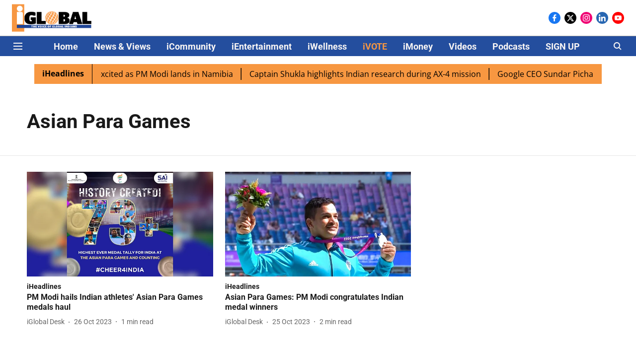

--- FILE ---
content_type: application/javascript; charset=UTF-8
request_url: https://www.iglobalnews.com/cdn-cgi/challenge-platform/h/b/scripts/jsd/d251aa49a8a3/main.js?
body_size: 9811
content:
window._cf_chl_opt={AKGCx8:'b'};~function(j6,QC,QK,QV,Qc,QH,Qm,QO,QX,j1){j6=Y,function(Q,j,jH,j5,D,J){for(jH={Q:280,j:342,D:339,J:353,n:275,z:508,b:516,P:362,k:492,W:311,s:298},j5=Y,D=Q();!![];)try{if(J=-parseInt(j5(jH.Q))/1+-parseInt(j5(jH.j))/2*(parseInt(j5(jH.D))/3)+-parseInt(j5(jH.J))/4*(parseInt(j5(jH.n))/5)+-parseInt(j5(jH.z))/6+-parseInt(j5(jH.b))/7+-parseInt(j5(jH.P))/8*(-parseInt(j5(jH.k))/9)+parseInt(j5(jH.W))/10*(parseInt(j5(jH.s))/11),J===j)break;else D.push(D.shift())}catch(n){D.push(D.shift())}}(E,131680),QC=this||self,QK=QC[j6(308)],QV=function(Do,Dt,Df,Dd,Dk,j7,j,D,J,n){return Do={Q:428,j:511,D:409,J:403,n:328,z:440,b:373,P:283},Dt={Q:330,j:289,D:330,J:444,n:257,z:469,b:343,P:304,k:330,W:364,s:469,d:358,L:512,f:435,o:274,i:466,M:345,v:484,N:475,T:258,g:330,e:497,I:484,U:421,h:406,C:330,K:380,V:380},Df={Q:499,j:478,D:284},Dd={Q:306,j:459,D:465,J:279,n:284,z:293,b:409,P:292,k:487,W:288,s:412,d:263,L:468,f:399,o:302,i:363,M:457,v:399,N:302,T:369,g:481,e:457,I:380,U:322,h:375,C:496,K:375,V:327,c:350,H:389,S:437,a:358,y:445,m:470,O:358,Z:491,X:332,G:458,A:421,R:358,F:291,l:327,x:444,B:330,p0:392,p1:257,p2:330,p3:375,p4:496,p5:384,p6:410,p7:272,p8:327,p9:343,pp:257,pu:358,pE:327,pY:500,pQ:257,pj:352,pD:498,pq:497,pJ:445,pn:352,pz:291,pb:432,pP:327,pk:331,pW:358,ps:502,pd:421,pL:358,pf:327,pt:444,po:470,pi:315,pM:444,pv:358,pN:435,pT:358,pg:441,pe:406,pw:365},Dk={Q:411},j7=j6,j={'bHJxl':function(z,b){return b===z},'HRTpv':j7(Do.Q),'hzBBc':function(z,b){return z<b},'VjJiW':function(z,b){return z|b},'lSFwg':function(z,b){return z<<b},'xeVQR':function(z,b){return z-b},'oubzI':function(z,b){return b&z},'RKSyZ':j7(Do.j),'BJysy':function(z,b){return z==b},'LsJsC':function(z,b){return z<b},'TdBwQ':function(z,b){return z!==b},'LLcjM':j7(Do.D),'uhkFS':function(z,b){return z!==b},'XhVHn':j7(Do.J),'tInQB':function(z,b){return z>b},'zQVZD':function(z,b){return z<<b},'SNMgh':function(z,b){return z(b)},'pNxin':function(z,b){return z-b},'Mrgky':function(z,b){return b==z},'TGAWf':function(z,b){return z!==b},'mREoE':j7(Do.n),'LtZAZ':function(z,b){return z<b},'INasa':function(z,b){return z<<b},'nnHcu':function(z,b){return b|z},'fbCZD':function(z,b){return z<<b},'TVXTh':function(z,b){return z==b},'NOXwT':function(z,b){return b==z},'tSjYU':function(z,b){return z-b},'GTOxk':function(z,b){return b==z},'nXvvg':function(z,b){return z(b)},'vQyhK':j7(Do.z),'ZLOse':function(z,b){return b!=z},'RNCrS':function(z,b){return z*b},'slkQD':function(z,b){return z(b)},'PVOJj':function(z,b){return b==z},'ftRuT':function(z,b){return z>b},'dhFjW':function(z,b){return z(b)},'wDyWY':function(z,b){return b*z},'vGwkG':function(z,b){return b!=z},'KVFCF':function(z,b){return z<b},'mqMOY':function(z,b){return z(b)},'HIvWH':function(z,b){return z-b}},D=String[j7(Do.b)],J={'h':function(z,Db){return Db={Q:511,j:380},z==null?'':J.g(z,6,function(b,j8){return j8=Y,j8(Db.Q)[j8(Db.j)](b)})},'g':function(z,P,W,Ds,j9,s,L,o,i,M,N,T,I,U,C,K,V,G,Z,X,H,S,y,DW){if(Ds={Q:439,j:380},j9=j7,s={'QUCZS':j[j9(Dd.Q)],'XoqPf':function(O,Z,jp){return jp=j9,j[jp(Dk.Q)](O,Z)}},j9(Dd.j)!==j9(Dd.D)){if(null==z)return'';for(o={},i={},M='',N=2,T=3,I=2,U=[],C=0,K=0,V=0;j[j9(Dd.J)](V,z[j9(Dd.n)]);V+=1)if(j[j9(Dd.z)](j9(Dd.b),j[j9(Dd.P)])){if(!P[j9(Dd.k)])return;j[j9(Dd.W)](V,j9(Dd.s))?(Z={},Z[j9(Dd.d)]=j[j9(Dd.L)],Z[j9(Dd.f)]=i.r,Z[j9(Dd.o)]=j9(Dd.s),o[j9(Dd.i)][j9(Dd.M)](Z,'*')):(X={},X[j9(Dd.d)]=j[j9(Dd.L)],X[j9(Dd.v)]=D.r,X[j9(Dd.N)]=j9(Dd.T),X[j9(Dd.g)]=N,M[j9(Dd.i)][j9(Dd.e)](X,'*'))}else if(H=z[j9(Dd.I)](V),Object[j9(Dd.U)][j9(Dd.h)][j9(Dd.C)](o,H)||(o[H]=T++,i[H]=!0),S=M+H,Object[j9(Dd.U)][j9(Dd.h)][j9(Dd.C)](o,S))M=S;else{if(Object[j9(Dd.U)][j9(Dd.K)][j9(Dd.C)](i,M)){if(256>M[j9(Dd.V)](0)){if(j[j9(Dd.c)](j9(Dd.H),j[j9(Dd.S)])){for(L=0;L<I;C<<=1,K==P-1?(K=0,U[j9(Dd.a)](W(C)),C=0):K++,L++);for(y=M[j9(Dd.V)](0),L=0;j[j9(Dd.y)](8,L);C=j[j9(Dd.m)](C,1)|y&1.87,P-1==K?(K=0,U[j9(Dd.O)](W(C)),C=0):K++,y>>=1,L++);}else DW={Q:491},J[j9(Dd.Z)]=5e3,N[j9(Dd.X)]=function(ju){ju=j9,K(ju(DW.Q))}}else{for(y=1,L=0;L<I;C=j[j9(Dd.G)](C,1)|y,K==j[j9(Dd.A)](P,1)?(K=0,U[j9(Dd.R)](j[j9(Dd.F)](W,C)),C=0):K++,y=0,L++);for(y=M[j9(Dd.l)](0),L=0;16>L;C=j[j9(Dd.m)](C,1)|j[j9(Dd.x)](y,1),K==P-1?(K=0,U[j9(Dd.O)](W(C)),C=0):K++,y>>=1,L++);}N--,0==N&&(N=Math[j9(Dd.B)](2,I),I++),delete i[M]}else for(y=o[M],L=0;j[j9(Dd.J)](L,I);C=C<<1.13|j[j9(Dd.x)](y,1),K==j[j9(Dd.p0)](P,1)?(K=0,U[j9(Dd.O)](j[j9(Dd.F)](W,C)),C=0):K++,y>>=1,L++);M=(N--,j[j9(Dd.p1)](0,N)&&(N=Math[j9(Dd.p2)](2,I),I++),o[S]=T++,j[j9(Dd.F)](String,H))}if(''!==M){if(Object[j9(Dd.U)][j9(Dd.p3)][j9(Dd.p4)](i,M)){if(j[j9(Dd.p5)](j[j9(Dd.p6)],j9(Dd.p7))){if(256>M[j9(Dd.p8)](0)){for(L=0;j[j9(Dd.p9)](L,I);C<<=1,j[j9(Dd.pp)](K,P-1)?(K=0,U[j9(Dd.pu)](W(C)),C=0):K++,L++);for(y=M[j9(Dd.pE)](0),L=0;8>L;C=j[j9(Dd.pY)](C,1)|j[j9(Dd.x)](y,1),j[j9(Dd.pQ)](K,P-1)?(K=0,U[j9(Dd.a)](W(C)),C=0):K++,y>>=1,L++);}else{for(y=1,L=0;L<I;C=j[j9(Dd.pj)](j[j9(Dd.pD)](C,1),y),j[j9(Dd.pq)](K,P-1)?(K=0,U[j9(Dd.O)](W(C)),C=0):K++,y=0,L++);for(y=M[j9(Dd.l)](0),L=0;j[j9(Dd.pJ)](16,L);C=j[j9(Dd.pn)](C<<1.58,1&y),K==P-1?(K=0,U[j9(Dd.R)](j[j9(Dd.pz)](W,C)),C=0):K++,y>>=1,L++);}N--,j[j9(Dd.pb)](0,N)&&(N=Math[j9(Dd.p2)](2,I),I++),delete i[M]}else{if(256>pz[j9(Dd.pP)](0)){for(uP=0;j[j9(Dd.pk)](uk,uW);ud<<=1,uL==uf-1?(ut=0,uo[j9(Dd.pW)](ui(uM)),uv=0):uN++,us++);for(G=uT[j9(Dd.l)](0),ug=0;8>ue;uI=j[j9(Dd.ps)](j[j9(Dd.G)](uU,1),G&1.88),uC-1==uh?(uK=0,uV[j9(Dd.pu)](uc(uH)),uS=0):ua++,G>>=1,uw++);}else{for(G=1,uy=0;um<uO;uX=uG<<1.44|G,uA==j[j9(Dd.pd)](uR,1)?(uF=0,ul[j9(Dd.pL)](ux(uB)),ur=0):E0++,G=0,uZ++);for(G=E1[j9(Dd.pf)](0),E2=0;16>E3;E5=E6<<1.03|j[j9(Dd.pt)](G,1),E7==j[j9(Dd.A)](E8,1)?(E9=0,Ep[j9(Dd.pL)](Eu(EE)),EY=0):EQ++,G>>=1,E4++);}uQ--,0==uj&&(uD=uq[j9(Dd.B)](2,uJ),un++),delete uz[ub]}}else for(y=o[M],L=0;L<I;C=j[j9(Dd.po)](C,1)|y&1,K==j[j9(Dd.pi)](P,1)?(K=0,U[j9(Dd.pW)](W(C)),C=0):K++,y>>=1,L++);N--,0==N&&I++}for(y=2,L=0;L<I;C=C<<1.69|j[j9(Dd.pM)](y,1),j[j9(Dd.pb)](K,j[j9(Dd.A)](P,1))?(K=0,U[j9(Dd.pv)](W(C)),C=0):K++,y>>=1,L++);for(;;)if(C<<=1,j[j9(Dd.pN)](K,P-1)){U[j9(Dd.pT)](j[j9(Dd.pg)](W,C));break}else K++;return U[j9(Dd.pe)]('')}else return s[j9(Dd.pw)](null,J)?'':N.g(z,6,function(A,jE){return jE=j9,s[jE(Ds.Q)][jE(Ds.j)](A)})},'j':function(z,DL,jY,b,P){return DL={Q:499,j:440,D:322,J:375,n:496,z:358,b:327},jY=j7,b={},b[jY(Df.Q)]=j[jY(Df.j)],P=b,null==z?'':z==''?null:J.i(z[jY(Df.D)],32768,function(k,jQ){if(jQ=jY,P[jQ(DL.Q)]!==jQ(DL.j))k[jQ(DL.D)][jQ(DL.J)][jQ(DL.n)](W,s)||(d[L]=[]),f[o][jQ(DL.z)](i);else return z[jQ(DL.b)](k)})},'i':function(z,P,W,jj,s,L,o,i,M,N,T,I,U,C,K,V,S,H){for(jj=j7,s=[],L=4,o=4,i=3,M=[],I=W(0),U=P,C=1,N=0;3>N;s[N]=N,N+=1);for(K=0,V=Math[jj(Dt.Q)](2,2),T=1;j[jj(Dt.j)](T,V);H=I&U,U>>=1,U==0&&(U=P,I=W(C++)),K|=T*(0<H?1:0),T<<=1);switch(K){case 0:for(K=0,V=Math[jj(Dt.D)](2,8),T=1;V!=T;H=j[jj(Dt.J)](I,U),U>>=1,j[jj(Dt.n)](0,U)&&(U=P,I=W(C++)),K|=j[jj(Dt.z)](j[jj(Dt.b)](0,H)?1:0,T),T<<=1);S=j[jj(Dt.P)](D,K);break;case 1:for(K=0,V=Math[jj(Dt.k)](2,16),T=1;V!=T;H=I&U,U>>=1,j[jj(Dt.W)](0,U)&&(U=P,I=W(C++)),K|=j[jj(Dt.s)](0<H?1:0,T),T<<=1);S=D(K);break;case 2:return''}for(N=s[3]=S,M[jj(Dt.d)](S);;){if(j[jj(Dt.L)](C,z))return'';for(K=0,V=Math[jj(Dt.k)](2,i),T=1;V!=T;H=I&U,U>>=1,j[jj(Dt.f)](0,U)&&(U=P,I=j[jj(Dt.o)](W,C++)),K|=j[jj(Dt.i)](0<H?1:0,T),T<<=1);switch(S=K){case 0:for(K=0,V=Math[jj(Dt.D)](2,8),T=1;j[jj(Dt.M)](T,V);H=I&U,U>>=1,0==U&&(U=P,I=W(C++)),K|=(j[jj(Dt.v)](0,H)?1:0)*T,T<<=1);s[o++]=j[jj(Dt.N)](D,K),S=j[jj(Dt.T)](o,1),L--;break;case 1:for(K=0,V=Math[jj(Dt.g)](2,16),T=1;T!=V;H=j[jj(Dt.J)](I,U),U>>=1,j[jj(Dt.e)](0,U)&&(U=P,I=W(C++)),K|=(j[jj(Dt.I)](0,H)?1:0)*T,T<<=1);s[o++]=D(K),S=j[jj(Dt.U)](o,1),L--;break;case 2:return M[jj(Dt.h)]('')}if(L==0&&(L=Math[jj(Dt.C)](2,i),i++),s[S])S=s[S];else if(o===S)S=N+N[jj(Dt.K)](0);else return null;M[jj(Dt.d)](S),s[o++]=N+S[jj(Dt.V)](0),L--,N=S,L==0&&(L=Math[jj(Dt.k)](2,i),i++)}}},n={},n[j7(Do.P)]=J.h,n}(),Qc={},Qc[j6(415)]='o',Qc[j6(348)]='s',Qc[j6(253)]='u',Qc[j6(338)]='z',Qc[j6(270)]='n',Qc[j6(485)]='I',Qc[j6(383)]='b',QH=Qc,QC[j6(494)]=function(Q,j,D,J,DG,DX,DZ,jn,z,W,s,L,o,i,M){if(DG={Q:382,j:501,D:449,J:407,n:326,z:329,b:419,P:259,k:256,W:321,s:259,d:256,L:251,f:377,o:284,i:333,M:474,v:372,N:452,T:433,g:433},DX={Q:356,j:284,D:299,J:255},DZ={Q:319,j:434,D:412,J:322,n:375,z:496,b:358},jn=j6,z={'jvudg':jn(DG.Q),'pYFQI':function(N,T){return N+T},'iZNoY':function(N,T){return N===T},'PlLjY':function(N,T){return N(T)},'uYKDQ':function(N,T){return N(T)},'YYbWr':jn(DG.j),'RqmKF':function(N,T){return N+T},'ahOAM':function(N,T,g){return N(T,g)}},null===j||z[jn(DG.D)](void 0,j))return J;for(W=z[jn(DG.J)](Qy,j),Q[jn(DG.n)][jn(DG.z)]&&(W=W[jn(DG.b)](Q[jn(DG.n)][jn(DG.z)](j))),W=Q[jn(DG.P)][jn(DG.k)]&&Q[jn(DG.W)]?Q[jn(DG.s)][jn(DG.d)](new Q[(jn(DG.W))](W)):function(N,jb,T){for(jb=jn,N[jb(DX.Q)](),T=0;T<N[jb(DX.j)];N[T]===N[z[jb(DX.D)](T,1)]?N[jb(DX.J)](T+1,1):T+=1);return N}(W),s='nAsAaAb'.split('A'),s=s[jn(DG.L)][jn(DG.f)](s),L=0;L<W[jn(DG.o)];o=W[L],i=Qa(Q,j,o),z[jn(DG.i)](s,i)?(M=i==='s'&&!Q[jn(DG.M)](j[o]),z[jn(DG.v)]===z[jn(DG.N)](D,o)?z[jn(DG.T)](P,D+o,i):M||z[jn(DG.g)](P,D+o,j[o])):P(z[jn(DG.N)](D,o),i),L++);return J;function P(N,T,jz){jz=jn,z[jz(DZ.Q)]===jz(DZ.j)?j(jz(DZ.D)):(Object[jz(DZ.J)][jz(DZ.n)][jz(DZ.z)](J,T)||(J[T]=[]),J[T][jz(DZ.b)](N))}},Qm=j6(307)[j6(254)](';'),QO=Qm[j6(251)][j6(377)](Qm),QC[j6(370)]=function(j,D,Dl,DF,jP,J,n,z,P,k,W){for(Dl={Q:252,j:359,D:351,J:284,n:359,z:425,b:358,P:252,k:490},DF={Q:252},jP=j6,J={},J[jP(Dl.Q)]=function(s,L){return s+L},J[jP(Dl.j)]=function(s,L){return s===L},n=J,z=Object[jP(Dl.D)](D),P=0;P<z[jP(Dl.J)];P++)if(k=z[P],n[jP(Dl.n)]('f',k)&&(k='N'),j[k]){for(W=0;W<D[z[P]][jP(Dl.J)];-1===j[k][jP(Dl.z)](D[z[P]][W])&&(QO(D[z[P]][W])||j[k][jP(Dl.b)](n[jP(Dl.P)]('o.',D[z[P]][W]))),W++);}else j[k]=D[z[P]][jP(Dl.k)](function(s,jk){return jk=jP,n[jk(DF.Q)]('o.',s)})},QX=null,j1=j0(),j3();function j0(qT,je){return qT={Q:265},je=j6,crypto&&crypto[je(qT.Q)]?crypto[je(qT.Q)]():''}function QF(qj,jt,Q,j){if(qj={Q:514,j:477,D:327,J:325,n:358,z:336,b:471,P:344,k:476,W:358,s:325,d:330,L:379},jt=j6,Q={'bTfKc':function(D,J){return J==D},'dpUWv':function(D,J){return D|J},'xJYqz':function(D,J){return D-J},'revjK':function(D,J){return D<J},'PNTXK':function(D,J){return D-J},'pjotW':function(D){return D()},'NQQLD':function(D,J){return D(J)}},j=Q[jt(qj.Q)](QA),null===j)return;if(QX){if(jt(qj.j)!==jt(qj.j)){if(256>pt[jt(qj.D)](0)){for(uU=0;uh<uC;uV<<=1,Q[jt(qj.J)](uc,uH-1)?(uS=0,ua[jt(qj.n)](uy(um)),uO=0):uZ++,uK++);for(uX=uG[jt(qj.D)](0),uA=0;8>uR;ul=Q[jt(qj.z)](ux<<1.05,1&uB),ur==Q[jt(qj.b)](E0,1)?(E1=0,E2[jt(qj.n)](E3(E4)),E5=0):E6++,E7>>=1,uF++);}else{for(E8=1,E9=0;Q[jt(qj.P)](Ep,Eu);EY=EQ<<1.69|Ej,ED==Q[jt(qj.k)](Eq,1)?(EJ=0,En[jt(qj.W)](Ez(Eb)),EP=0):Ek++,EW=0,EE++);for(Es=Ed[jt(qj.D)](0),EL=0;16>Ef;Eo=1&EM|Ei<<1,EN-1==Ev?(ET=0,Eg[jt(qj.n)](Ee(Ew)),EI=0):EU++,Eh>>=1,Et++);}uM--,Q[jt(qj.s)](0,uv)&&(uN=uT[jt(qj.d)](2,ug),ue++),delete uw[uI]}else Q[jt(qj.L)](clearTimeout,QX)}QX=setTimeout(function(){QG()},1e3*j)}function j3(qX,qZ,qa,qS,qH,jI,Q,j,D,J,qm,b,n){if(qX={Q:369,j:314,D:420,J:504,n:509,z:267,b:264,P:360,k:401,W:401,s:402,d:376,L:290,f:290,o:265,i:265},qZ={Q:281,j:509,D:420,J:360},qa={Q:262,j:462,D:282,J:296,n:271,z:263,b:428,P:399,k:302,W:430,s:481,d:363,L:457},qS={Q:381},qH={Q:414},jI=j6,Q={'uCCJl':function(z,b,P){return z(b,P)},'rmLSo':jI(qX.Q),'CuaYW':function(z,b){return z!==b},'tYuKy':jI(qX.j),'TGvro':function(z,b){return z(b)},'aXDTt':function(z){return z()},'uuIPv':function(z){return z()},'sPbwU':jI(qX.D),'OkFYh':function(z,b){return b===z}},j=QC[jI(qX.J)],!j)return;if(!QB())return;if(D=![],J=function(jh,z,P){if(jh=jI,z={'xHDcz':function(b,P,k,jU){return jU=Y,Q[jU(qH.Q)](b,P,k)},'LGiFd':Q[jh(qa.Q)]},!D){if(Q[jh(qa.j)](jh(qa.D),Q[jh(qa.J)])){if(D=!![],!QB())return;Q[jh(qa.n)](QG,function(b,jC){jC=jh,z[jC(qS.Q)](j4,j,b)})}else P={},P[jh(qa.z)]=jh(qa.b),P[jh(qa.P)]=n.r,P[jh(qa.k)]=z[jh(qa.W)],P[jh(qa.s)]=z,J[jh(qa.d)][jh(qa.L)](P,'*')}},QK[jI(qX.n)]!==Q[jI(qX.z)])jI(qX.b)!==jI(qX.b)?(qm={Q:489,j:509,D:420,J:360},b=z[jI(qX.P)]||function(){},b[jI(qX.P)]=function(jK){jK=jI,Q[jK(qm.Q)](b),b[jK(qm.j)]!==jK(qm.D)&&(f[jK(qm.J)]=b,Q[jK(qm.Q)](o))}):J();else if(QC[jI(qX.k)])QK[jI(qX.W)](jI(qX.s),J);else if(Q[jI(qX.d)](jI(qX.L),jI(qX.f)))n=QK[jI(qX.P)]||function(){},QK[jI(qX.P)]=function(jV){jV=jI,Q[jV(qZ.Q)](n),QK[jV(qZ.j)]!==jV(qZ.D)&&(QK[jV(qZ.J)]=n,J())};else return J&&n[jI(qX.o)]?z[jI(qX.i)]():''}function j4(J,n,qG,jc,z,b,P,k){if(qG={Q:450,j:412,D:316,J:428,n:487,z:263,b:399,P:302,k:412,W:363,s:457,d:263,L:302,f:369,o:481,i:363,M:457},jc=j6,z={},z[jc(qG.Q)]=jc(qG.j),z[jc(qG.D)]=jc(qG.J),b=z,!J[jc(qG.n)])return;n===b[jc(qG.Q)]?(P={},P[jc(qG.z)]=b[jc(qG.D)],P[jc(qG.b)]=J.r,P[jc(qG.P)]=jc(qG.k),QC[jc(qG.W)][jc(qG.s)](P,'*')):(k={},k[jc(qG.d)]=jc(qG.J),k[jc(qG.b)]=J.r,k[jc(qG.L)]=jc(qG.f),k[jc(qG.o)]=n,QC[jc(qG.i)][jc(qG.M)](k,'*'))}function Y(p,u,Q,j){return p=p-251,Q=E(),j=Q[p],j}function Ql(j,qq,jo,D,J){return qq={Q:416,j:371},jo=j6,D={},D[jo(qq.Q)]=function(n,z){return n<z},J=D,J[jo(qq.Q)](Math[jo(qq.j)](),j)}function QS(Q,j,Di,jD){return Di={Q:483,j:322,D:404,J:496,n:425,z:374},jD=j6,j instanceof Q[jD(Di.Q)]&&0<Q[jD(Di.Q)][jD(Di.j)][jD(Di.D)][jD(Di.J)](j)[jD(Di.n)](jD(Di.z))}function QG(Q,q1,q0,js,j,D){q1={Q:309,j:400,D:431,J:394},q0={Q:285},js=j6,j={'dbYlp':js(q1.Q),'iUjIF':function(J,n,z){return J(n,z)},'lneci':js(q1.j)},D=QZ(),Qr(D.r,function(J,jd){jd=js,typeof Q===j[jd(q0.Q)]&&Q(J),QF()}),D.e&&j[js(q1.D)](j2,j[js(q1.J)],D.e)}function Qr(Q,j,qN,qv,qM,qo,jv,D,J,n,z){qN={Q:396,j:412,D:276,J:495,n:504,z:456,b:300,P:320,k:422,W:473,s:334,d:261,L:300,f:507,o:318,i:487,M:491,v:332,N:503,T:393,g:513,e:464,I:324,U:464,h:324,C:487,K:340,V:283,c:397},qv={Q:443},qM={Q:395,j:454,D:424,J:398,n:398,z:447,b:395,P:260,k:254,W:422,s:495,d:427,L:346,f:346,o:261,i:300,M:507,v:301,N:405,T:491,g:320,e:357,I:349,U:263,h:506,C:340,K:283,V:332,c:504,H:354,S:300,a:286,y:300,m:323,O:300,Z:323,X:366,G:295,A:486},qo={Q:493,j:491},jv=j6,D={'ZbLvd':function(b,P){return b(P)},'HgFym':function(b,P){return b+P},'LJTpi':function(b,P){return b+P},'bIryi':jv(qN.Q),'AxUHp':function(b,P){return b(P)},'pVTgN':jv(qN.j),'CTdhy':jv(qN.D),'xMHNr':jv(qN.J),'fkkrO':function(b,P){return b+P},'iUJgP':function(b){return b()}},J=QC[jv(qN.n)],console[jv(qN.z)](QC[jv(qN.b)]),n=new QC[(jv(qN.P))](),n[jv(qN.k)](D[jv(qN.W)],D[jv(qN.s)](jv(qN.d)+QC[jv(qN.L)][jv(qN.f)]+jv(qN.o),J.r)),J[jv(qN.i)]&&(n[jv(qN.M)]=5e3,n[jv(qN.v)]=function(jN){jN=jv,D[jN(qo.Q)](j,jN(qo.j))}),n[jv(qN.N)]=function(jT,P,k,W,s,d,L,f,o){if(jT=jv,n[jT(qM.Q)]>=200&&n[jT(qM.Q)]<300)D[jT(qM.j)](j,D[jT(qM.D)]);else if(jT(qM.J)===jT(qM.n))j(D[jT(qM.z)]+n[jT(qM.b)]);else for(P=jT(qM.P)[jT(qM.k)]('|'),k=0;!![];){switch(P[k++]){case'0':s[jT(qM.W)](jT(qM.s),W);continue;case'1':W=D[jT(qM.d)](D[jT(qM.L)](D[jT(qM.f)](D[jT(qM.d)](jT(qM.o),d[jT(qM.i)][jT(qM.M)]),D[jT(qM.v)]),L.r),jT(qM.N));continue;case'2':s[jT(qM.T)]=2500;continue;case'3':s=new L[(jT(qM.g))]();continue;case'4':d={},d[jT(qM.e)]=T,d[jT(qM.I)]=o,d[jT(qM.U)]=jT(qM.h),s[jT(qM.C)](N[jT(qM.K)](d));continue;case'5':s[jT(qM.V)]=function(){};continue;case'6':L=s[jT(qM.c)];continue;case'7':o=(f={},f[jT(qM.H)]=f[jT(qM.S)][jT(qM.H)],f[jT(qM.a)]=o[jT(qM.y)][jT(qM.a)],f[jT(qM.m)]=i[jT(qM.O)][jT(qM.Z)],f[jT(qM.X)]=M[jT(qM.i)][jT(qM.G)],f[jT(qM.A)]=v,f);continue}break}},n[jv(qN.T)]=function(jg){jg=jv,j(jg(qv.Q))},z={'t':D[jv(qN.g)](Qx),'lhr':QK[jv(qN.e)]&&QK[jv(qN.e)][jv(qN.I)]?QK[jv(qN.U)][jv(qN.h)]:'','api':J[jv(qN.C)]?!![]:![],'c':QR(),'payload':Q},n[jv(qN.K)](QV[jv(qN.V)](JSON[jv(qN.c)](z)))}function E(qA){return qA='undefined,split,splice,from,Mrgky,HIvWH,Array,6|1|3|0|2|5|7|4,/cdn-cgi/challenge-platform/h/,rmLSo,source,vBQwJ,randomUUID,hNlwo,sPbwU,isArray,appendChild,number,TGvro,RbEgx,getPrototypeOf,dhFjW,3715QXaUBx,http-code:,nnkXA,fvOfv,LsJsC,163582DUkyvY,uuIPv,gyfOX,XGYuAzPALqE,length,dbYlp,SSTpq3,removeChild,bHJxl,ZLOse,hUSUN,SNMgh,LLcjM,TdBwQ,jGmbi,aUjz8,tYuKy,JtMCW,11544984zAafCf,pYFQI,_cf_chl_opt,bIryi,event,contentDocument,slkQD,YPuPt,RKSyZ,_cf_chl_opt;JJgc4;PJAn2;kJOnV9;IWJi4;OHeaY1;DqMg0;FKmRv9;LpvFx1;cAdz2;PqBHf2;nFZCC5;ddwW5;pRIb1;rxvNi8;RrrrA2;erHi9,document,function,navigator,10QkuVFd,SfvZs,5|8|0|2|9|1|4|3|6|7|10,krqkl,tSjYU,FpOPz,WpdBG,/jsd/oneshot/d251aa49a8a3/0.5445631883972464:1768569212:CmB5A_xrAE62b50oqLLmwMGBKxCJHwmGY88eP-z3O1s/,jvudg,XMLHttpRequest,Set,prototype,LRmiB4,href,bTfKc,Object,charCodeAt,MLhEk,getOwnPropertyNames,pow,hzBBc,ontimeout,uYKDQ,fkkrO,HXmuQ,dpUWv,display: none,symbol,2355OgjUTJ,send,DqjfT,422Wbrshb,LtZAZ,revjK,vGwkG,LJTpi,now,string,chctx,uhkFS,keys,nnHcu,944yJmjyR,CnwA5,clientInformation,sort,errorInfoObject,push,kaIHM,onreadystatechange,5|6|3|7|4|2|1|0,12632PQqtlo,parent,PVOJj,XoqPf,pkLOA2,contentWindow,Haqyw,error,rxvNi8,random,YYbWr,fromCharCode,[native code],hasOwnProperty,OkFYh,bind,Nnsiu,NQQLD,charAt,xHDcz,etJUl,boolean,TGAWf,ZrttR,tqxeL,gZASr,LgXAv,sxXqj,wobsM,QXlqM,pNxin,onerror,lneci,status,/b/ov1/0.5445631883972464:1768569212:CmB5A_xrAE62b50oqLLmwMGBKxCJHwmGY88eP-z3O1s/,stringify,PEDIv,sid,error on cf_chl_props,addEventListener,DOMContentLoaded,VUDqA,toString,/invisible/jsd,join,PlLjY,SXhch,JfjsI,mREoE,BJysy,success,bkwip,uCCJl,object,dePpW,tabIndex,floor,concat,loading,xeVQR,open,CEPql,pVTgN,indexOf,createElement,HgFym,cloudflare-invisible,eFavL,LGiFd,iUjIF,NOXwT,ahOAM,yKkjl,GTOxk,style,XhVHn,iframe,QUCZS,UNVNe,nXvvg,xJkpJ,xhr-error,oubzI,tInQB,body,CTdhy,eDsvK,iZNoY,CaoQr,uvvKB,RqmKF,gHAIT,AxUHp,SIfXU,log,postMessage,lSFwg,jjShG,LDsku,TixzL,CuaYW,catch,location,jQPsQ,wDyWY,TYlZ6,HRTpv,RNCrS,zQVZD,xJYqz,zhXen,xMHNr,isNaN,mqMOY,PNTXK,UCPAJ,vQyhK,fXqqk,MssPF,detail,EZIof,Function,KVFCF,bigint,JBxy9,api,DtVDQ,aXDTt,map,timeout,333JLxCzc,ZbLvd,pRIb1,POST,call,TVXTh,fbCZD,OSpRj,INasa,d.cookie,VjJiW,onload,__CF$cv$params,sMaPH,jsd,AKGCx8,1517376CIsuHj,readyState,AdeF3,spDGh0uMLXjx83Fwv6zm4i5dBeIfk$aEKTqS-N9RAVQPoyrtWUbHJcZOYgC7n2+1l,ftRuT,iUJgP,pjotW,jzZNV,1531782SQYpmt,includes,xCeIJ'.split(','),E=function(){return qA},E()}function Qa(Q,j,D,DK,jq,J,n,W,s,L,z){J=(DK={Q:501,j:415,D:309,J:451,n:480,z:453,b:391,P:297,k:474,W:413,s:266,d:278,L:341,f:266,o:387,i:463,M:259,v:268,N:423,T:429,g:479,e:472,I:386},jq=j6,{'JtMCW':function(P,k){return P(k)},'bkwip':jq(DK.Q),'hNlwo':function(P,k,W){return P(k,W)},'fvOfv':function(P,k){return P+k},'DqjfT':function(P,k){return P+k},'uvvKB':function(P,k){return P==k},'MssPF':jq(DK.j),'gZASr':jq(DK.D),'CEPql':function(P,k){return P===k},'eFavL':function(P,k){return P===k},'fXqqk':function(P,k){return P===k},'zhXen':function(P,k){return P==k},'tqxeL':function(P,k,W){return P(k,W)}});try{n=j[D]}catch(P){return'i'}if(null==n)return void 0===n?'u':'x';if(J[jq(DK.J)](J[jq(DK.n)],typeof n))try{if(jq(DK.z)===jq(DK.b))(W=M[L],s=N(T,g,W),J[jq(DK.P)](e,s))?(L='s'===s&&!y[jq(DK.k)](s[W]),J[jq(DK.W)]===O+W?J[jq(DK.s)](Z,J[jq(DK.d)](X,W),s):L||G(J[jq(DK.L)](A,W),R[W])):J[jq(DK.f)](S,j+W,s);else if(J[jq(DK.o)]==typeof n[jq(DK.i)])return n[jq(DK.i)](function(){}),'p'}catch(W){}return Q[jq(DK.M)][jq(DK.v)](n)?'a':J[jq(DK.N)](n,Q[jq(DK.M)])?'D':J[jq(DK.T)](!0,n)?'T':J[jq(DK.g)](!1,n)?'F':(z=typeof n,J[jq(DK.e)](jq(DK.D),z)?J[jq(DK.I)](QS,Q,n)?'N':'f':QH[z]||'?')}function QB(qk,jM,j,D,J,n,z){return qk={Q:488,j:482,D:408,J:418,n:482,z:347,b:388,P:483,k:322,W:404,s:496,d:425,L:374},jM=j6,j={},j[jM(qk.Q)]=function(b,P){return b<P},j[jM(qk.j)]=function(b,P){return b/P},j[jM(qk.D)]=function(b,P){return b-P},D=j,J=3600,n=Qx(),z=Math[jM(qk.J)](D[jM(qk.n)](Date[jM(qk.z)](),1e3)),D[jM(qk.D)](z,n)>J?jM(qk.b)!==jM(qk.b)?n instanceof z[jM(qk.P)]&&D[jM(qk.Q)](0,b[jM(qk.P)][jM(qk.k)][jM(qk.W)][jM(qk.s)](P)[jM(qk.d)](jM(qk.L))):![]:!![]}function j2(J,n,qI,jw,z,b,P,k,W,s,d,L,f,o,i){if(qI={Q:361,j:261,D:495,J:305,n:510,z:467,b:317,P:254,k:357,W:349,s:263,d:506,L:340,f:283,o:354,i:300,M:354,v:286,N:300,T:323,g:366,e:295,I:486,U:332,h:320,C:491,K:504,V:448,c:335,H:300,S:507,a:396,y:405,m:422,O:515},jw=j6,z={'YPuPt':function(M,v){return M(v)},'WpdBG':jw(qI.Q),'eDsvK':function(M,v){return M+v},'HXmuQ':jw(qI.j),'jzZNV':jw(qI.D)},!z[jw(qI.J)](Ql,0))return![];P=(b={},b[jw(qI.n)]=J,b[jw(qI.z)]=n,b);try{for(k=z[jw(qI.b)][jw(qI.P)]('|'),W=0;!![];){switch(k[W++]){case'0':s={},s[jw(qI.k)]=P,s[jw(qI.W)]=L,s[jw(qI.s)]=jw(qI.d),f[jw(qI.L)](QV[jw(qI.f)](s));continue;case'1':L=(d={},d[jw(qI.o)]=QC[jw(qI.i)][jw(qI.M)],d[jw(qI.v)]=QC[jw(qI.N)][jw(qI.v)],d[jw(qI.T)]=QC[jw(qI.N)][jw(qI.T)],d[jw(qI.g)]=QC[jw(qI.N)][jw(qI.e)],d[jw(qI.I)]=j1,d);continue;case'2':f[jw(qI.U)]=function(){};continue;case'3':f=new QC[(jw(qI.h))]();continue;case'4':f[jw(qI.C)]=2500;continue;case'5':o=QC[jw(qI.K)];continue;case'6':i=z[jw(qI.V)](z[jw(qI.V)](z[jw(qI.c)]+QC[jw(qI.H)][jw(qI.S)],jw(qI.a))+o.r,jw(qI.y));continue;case'7':f[jw(qI.m)](z[jw(qI.O)],i);continue}break}}catch(M){}}function Qy(j,Dc,jJ,D,J,n){for(Dc={Q:312,j:419,D:351,J:273},jJ=j6,D={},D[jJ(Dc.Q)]=function(z,P){return P!==z},J=D,n=[];J[jJ(Dc.Q)](null,j);n=n[jJ(Dc.j)](Object[jJ(Dc.D)](j)),j=Object[jJ(Dc.J)](j));return n}function QZ(DB,jW,D,J,n,z,b,P,k,W){D=(DB={Q:313,j:438,D:303,J:337,n:277,z:254,b:417,P:446,k:269,W:355,s:310,d:426,L:378,f:368,o:461,i:287,M:436,v:294,N:367},jW=j6,{'nnkXA':jW(DB.Q),'Nnsiu':jW(DB.j),'Haqyw':function(s,d,L,f,o){return s(d,L,f,o)},'TixzL':jW(DB.D),'jGmbi':jW(DB.J)});try{for(J=D[jW(DB.n)][jW(DB.z)]('|'),n=0;!![];){switch(J[n++]){case'0':b[jW(DB.b)]='-1';continue;case'1':z={};continue;case'2':QK[jW(DB.P)][jW(DB.k)](b);continue;case'3':z=pRIb1(P,P[jW(DB.W)]||P[jW(DB.s)],'n.',z);continue;case'4':z=pRIb1(P,P,'',z);continue;case'5':b=QK[jW(DB.d)](D[jW(DB.L)]);continue;case'6':z=D[jW(DB.f)](pRIb1,P,b[D[jW(DB.o)]],'d.',z);continue;case'7':QK[jW(DB.P)][jW(DB.i)](b);continue;case'8':b[jW(DB.M)]=D[jW(DB.v)];continue;case'9':P=b[jW(DB.N)];continue;case'10':return k={},k.r=z,k.e=null,k}break}}catch(s){return W={},W.r={},W.e=s,W}}function QA(q4,jL,j,D,J,n){return q4={Q:460,j:390,D:442,J:385,n:504,z:460,b:390,P:385,k:270},jL=j6,j={},j[jL(q4.Q)]=function(z,b){return b!==z},j[jL(q4.j)]=jL(q4.D),j[jL(q4.J)]=function(z,b){return b!==z},D=j,J=QC[jL(q4.n)],!J?D[jL(q4.z)](D[jL(q4.b)],jL(q4.D))?void 0:null:(n=J.i,D[jL(q4.P)](typeof n,jL(q4.k))||n<30)?null:n}function QR(q6,jf,j,D){return q6={Q:505,j:505},jf=j6,j={},j[jf(q6.Q)]=function(J,n){return J!==n},D=j,D[jf(q6.j)](QA(),null)}function Qx(qn,ji,Q,j){return qn={Q:504,j:418,D:455},ji=j6,Q={'SIfXU':function(D,J){return D(J)}},j=QC[ji(qn.Q)],Math[ji(qn.j)](+Q[ji(qn.D)](atob,j.t))}}()